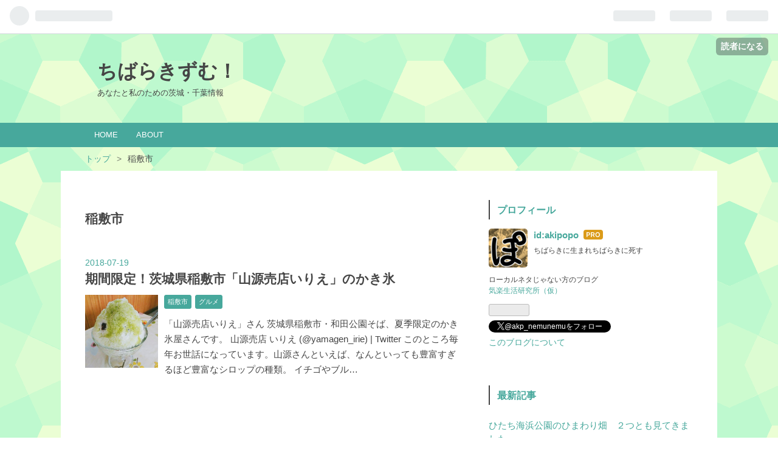

--- FILE ---
content_type: text/html; charset=utf-8
request_url: https://chibarakizm.akipopo.com/archive/category/%E7%A8%B2%E6%95%B7%E5%B8%82
body_size: 7539
content:
<!DOCTYPE html>
<html
  lang="ja"

data-admin-domain="//blog.hatena.ne.jp"
data-admin-origin="https://blog.hatena.ne.jp"
data-author="akipopo"
data-avail-langs="ja en"
data-blog="chibarakizm.hatenablog.com"
data-blog-host="chibarakizm.hatenablog.com"
data-blog-is-public="1"
data-blog-name="ちばらきずむ！"
data-blog-owner="akipopo"
data-blog-show-ads=""
data-blog-show-sleeping-ads=""
data-blog-uri="https://chibarakizm.akipopo.com/"
data-blog-uuid="17391345971638448789"
data-blogs-uri-base="https://chibarakizm.akipopo.com"
data-brand="pro"
data-data-layer="{&quot;hatenablog&quot;:{&quot;admin&quot;:{},&quot;analytics&quot;:{&quot;brand_property_id&quot;:&quot;&quot;,&quot;measurement_id&quot;:&quot;&quot;,&quot;non_sampling_property_id&quot;:&quot;&quot;,&quot;property_id&quot;:&quot;UA-111795007-2&quot;,&quot;separated_property_id&quot;:&quot;UA-29716941-19&quot;},&quot;blog&quot;:{&quot;blog_id&quot;:&quot;17391345971638448789&quot;,&quot;content_seems_japanese&quot;:&quot;true&quot;,&quot;disable_ads&quot;:&quot;custom_domain&quot;,&quot;enable_ads&quot;:&quot;false&quot;,&quot;enable_keyword_link&quot;:&quot;false&quot;,&quot;entry_show_footer_related_entries&quot;:&quot;true&quot;,&quot;force_pc_view&quot;:&quot;true&quot;,&quot;is_public&quot;:&quot;true&quot;,&quot;is_responsive_view&quot;:&quot;true&quot;,&quot;is_sleeping&quot;:&quot;true&quot;,&quot;lang&quot;:&quot;ja&quot;,&quot;name&quot;:&quot;\u3061\u3070\u3089\u304d\u305a\u3080\uff01&quot;,&quot;owner_name&quot;:&quot;akipopo&quot;,&quot;uri&quot;:&quot;https://chibarakizm.akipopo.com/&quot;},&quot;brand&quot;:&quot;pro&quot;,&quot;page_id&quot;:&quot;archive&quot;,&quot;permalink_entry&quot;:null,&quot;pro&quot;:&quot;pro&quot;,&quot;router_type&quot;:&quot;blogs&quot;}}"
data-device="pc"
data-dont-recommend-pro="false"
data-global-domain="https://hatena.blog"
data-globalheader-color="b"
data-globalheader-type="pc"
data-has-touch-view="1"
data-help-url="https://help.hatenablog.com"
data-no-suggest-touch-view="1"
data-page="archive"
data-parts-domain="https://hatenablog-parts.com"
data-plus-available="1"
data-pro="true"
data-router-type="blogs"
data-sentry-dsn="https://03a33e4781a24cf2885099fed222b56d@sentry.io/1195218"
data-sentry-environment="production"
data-sentry-sample-rate="0.1"
data-static-domain="https://cdn.blog.st-hatena.com"
data-version="eaea272eb8e81c181a130f9f518cd0"



  itemscope
  itemtype="http://schema.org/Blog"


  data-initial-state="{}"

  >
  <head prefix="og: http://ogp.me/ns# fb: http://ogp.me/ns/fb#">

  

  
  <meta name="viewport" content="width=device-width, initial-scale=1.0" />


  


  

  <meta name="robots" content="max-image-preview:large" />


  <meta charset="utf-8"/>
  <meta http-equiv="X-UA-Compatible" content="IE=7; IE=9; IE=10; IE=11" />
  <title>稲敷市 カテゴリーの記事一覧 - ちばらきずむ！</title>

  
  <link rel="canonical" href="https://chibarakizm.akipopo.com/archive/category/%E7%A8%B2%E6%95%B7%E5%B8%82"/>



  

<meta itemprop="name" content="稲敷市 カテゴリーの記事一覧 - ちばらきずむ！"/>

  <meta itemprop="image" content="https://cdn.blog.st-hatena.com/images/theme/og-image-1500.png"/>


  <meta property="og:title" content="稲敷市 カテゴリーの記事一覧 - ちばらきずむ！"/>
<meta property="og:type" content="blog"/>
  <meta property="og:url" content="https://chibarakizm.akipopo.com/archive/category/%E7%A8%B2%E6%95%B7%E5%B8%82"/>

  
  
  
  <meta property="og:image" content="https://cdn.blog.st-hatena.com/images/theme/og-image-1500.png"/>

<meta property="og:image:alt" content="稲敷市 カテゴリーの記事一覧 - ちばらきずむ！"/>
  <meta property="og:description" content="あなたと私のための茨城・千葉情報" />
<meta property="og:site_name" content="ちばらきずむ！"/>

    <meta name="twitter:card" content="summary" />  <meta name="twitter:title" content="稲敷市 カテゴリーの記事一覧 - ちばらきずむ！" />  <meta name="twitter:description" content="あなたと私のための茨城・千葉情報" />  <meta name="twitter:app:name:iphone" content="はてなブログアプリ" />
  <meta name="twitter:app:id:iphone" content="583299321" />
  <meta name="twitter:app:url:iphone" content="hatenablog:///open?uri=https%3A%2F%2Fchibarakizm.akipopo.com%2Farchive%2Fcategory%2F%25E7%25A8%25B2%25E6%2595%25B7%25E5%25B8%2582" />  <meta name="twitter:site" content="@akp_nemunemu" />
  
    <meta name="google-site-verification" content="Wg4k14n2cjJgrMmZS3QqW2_Iuq_ydehE7NUkp2jnflQ" />
    <meta name="keywords" content="稲敷市" />


  
<script
  id="embed-gtm-data-layer-loader"
  data-data-layer-page-specific=""
>
(function() {
  function loadDataLayer(elem, attrName) {
    if (!elem) { return {}; }
    var json = elem.getAttribute(attrName);
    if (!json) { return {}; }
    return JSON.parse(json);
  }

  var globalVariables = loadDataLayer(
    document.documentElement,
    'data-data-layer'
  );
  var pageSpecificVariables = loadDataLayer(
    document.getElementById('embed-gtm-data-layer-loader'),
    'data-data-layer-page-specific'
  );

  var variables = [globalVariables, pageSpecificVariables];

  if (!window.dataLayer) {
    window.dataLayer = [];
  }

  for (var i = 0; i < variables.length; i++) {
    window.dataLayer.push(variables[i]);
  }
})();
</script>

<!-- Google Tag Manager -->
<script>(function(w,d,s,l,i){w[l]=w[l]||[];w[l].push({'gtm.start':
new Date().getTime(),event:'gtm.js'});var f=d.getElementsByTagName(s)[0],
j=d.createElement(s),dl=l!='dataLayer'?'&l='+l:'';j.async=true;j.src=
'https://www.googletagmanager.com/gtm.js?id='+i+dl;f.parentNode.insertBefore(j,f);
})(window,document,'script','dataLayer','GTM-P4CXTW');</script>
<!-- End Google Tag Manager -->











  <link rel="shortcut icon" href="https://chibarakizm.akipopo.com/icon/favicon">
<link rel="apple-touch-icon" href="https://chibarakizm.akipopo.com/icon/touch">
<link rel="icon" sizes="192x192" href="https://chibarakizm.akipopo.com/icon/link">

  

<link rel="alternate" type="application/atom+xml" title="Atom" href="https://chibarakizm.akipopo.com/feed/category/%E7%A8%B2%E6%95%B7%E5%B8%82"/>
<link rel="alternate" type="application/rss+xml" title="RSS2.0" href="https://chibarakizm.akipopo.com/rss/category/%E7%A8%B2%E6%95%B7%E5%B8%82"/>

  
  
  <link rel="author" href="http://www.hatena.ne.jp/akipopo/">


  

  
      <link rel="preload" href="https://cdn.image.st-hatena.com/image/scale/1d75cc401a1261ba6da19b4398355bef2a1c0dd7/backend=imagemagick;height=500;quality=80;version=1;width=500/https%3A%2F%2Fcdn-ak.f.st-hatena.com%2Fimages%2Ffotolife%2Fa%2Fakipopo%2F20180719%2F20180719101120.jpg" as="image"/>


  
    
<link rel="stylesheet" type="text/css" href="https://cdn.blog.st-hatena.com/css/blog.css?version=eaea272eb8e81c181a130f9f518cd0"/>

    
  <link rel="stylesheet" type="text/css" href="https://usercss.blog.st-hatena.com/blog_style/17391345971638448789/1725ba29291cd9557137806d560a688823558394"/>
  
  

  

  
<script> </script>

  
<style>
  div#google_afc_user,
  div.google-afc-user-container,
  div.google_afc_image,
  div.google_afc_blocklink {
      display: block !important;
  }
</style>


  

  

  <meta http-equiv="Content-Security-Policy" content="upgrade-insecure-requests">
<meta name="google-site-verification" content="Wg4k14n2cjJgrMmZS3QqW2_Iuq_ydehE7NUkp2jnflQ" />
<link rel="stylesheet" href="https://maxcdn.bootstrapcdn.com/font-awesome/4.7.0/css/font-awesome.min.css">

<script async src="//pagead2.googlesyndication.com/pagead/js/adsbygoogle.js"></script>
<script>
     (adsbygoogle = window.adsbygoogle || []).push({
          google_ad_client: "ca-pub-6507445458248686",
          enable_page_level_ads: true
     });
</script>

  

</head>

  <body class="page-archive enable-top-editarea page-archive-category category-稲敷市 globalheader-ng-enabled">
    

<div id="globalheader-container"
  data-brand="hatenablog"
  
  >
  <iframe id="globalheader" height="37" frameborder="0" allowTransparency="true"></iframe>
</div>


  
  
  
    <nav class="
      blog-controlls
      
    ">
      <div class="blog-controlls-blog-icon">
        <a href="https://chibarakizm.akipopo.com/">
          <img src="https://cdn.blog.st-hatena.com/images/admin/blog-icon-noimage.png" alt="ちばらきずむ！"/>
        </a>
      </div>
      <div class="blog-controlls-title">
        <a href="https://chibarakizm.akipopo.com/">ちばらきずむ！</a>
      </div>
      <a href="https://blog.hatena.ne.jp/akipopo/chibarakizm.hatenablog.com/subscribe?utm_source=blogs_topright_button&amp;utm_medium=button&amp;utm_campaign=subscribe_blog" class="blog-controlls-subscribe-btn test-blog-header-controlls-subscribe">
        読者になる
      </a>
    </nav>
  

  <div id="container">
    <div id="container-inner">
      <header id="blog-title" data-brand="hatenablog">
  <div id="blog-title-inner" >
    <div id="blog-title-content">
      <h1 id="title"><a href="https://chibarakizm.akipopo.com/">ちばらきずむ！</a></h1>
      
        <h2 id="blog-description">あなたと私のための茨城・千葉情報</h2>
      
    </div>
  </div>
</header>

      
  <div id="top-editarea">
    <div id="menu">
<div id="menu-inner">
    <div id="btn-content">
        <span id="menu-btn"><i class="blogicon-reorder"></i> MENU</span>
    </div>
    <ul id="menu-content">
        <li>
            <a href="http://chibarakizm.akipopo.com/">HOME</a>
        </li>
        <li>
            <a href="http://chibarakizm.akipopo.com/aboutthisblog">ABOUT</a>
        </li>           
           
    </ul>
</div>
</div>
<div style="clear:both"></div>

<script type="text/javascript" src="https://code.jquery.com/jquery-1.9.1.min.js"></script>
<script>
$(function(){
    var menuBtn = $("#menu-btn"),
        menuContent = $("#menu-content");
    menuBtn.click(function(){
        menuContent.slideToggle();
    });
    $(window).resize(function(){
        var win = $(window).width(),
            p = 960;//19
        if(win > p){
            menuContent.show();
        }else{
            menuContent.hide();
        }
    });
});
</script>
  </div>


      
          <div id="top-box">
    <div class="breadcrumb" data-test-id="breadcrumb">
      <div class="breadcrumb-inner">
        <a class="breadcrumb-link" href="https://chibarakizm.akipopo.com/"><span>トップ</span></a>          <span class="breadcrumb-gt">&gt;</span>          <span class="breadcrumb-child">            <span>稲敷市</span>          </span>      </div>
    </div>
  </div>
  <script type="application/ld+json" class="test-breadcrumb-json-ld">
    {"@type":"BreadcrumbList","@context":"http://schema.org","itemListElement":[{"position":1,"item":{"name":"トップ","@id":"https://chibarakizm.akipopo.com/"},"@type":"ListItem"}]}
  </script>
      
      



<div id="content">
  <div id="content-inner">
    <div id="wrapper">
      <div id="main">
        <div id="main-inner">
          

          

  <header class="archive-header-category">
    <h2 class="archive-heading">稲敷市</h2>
  
  </header>



          

          

          
            <div class="archive-entries">
              
                
                  <section class="archive-entry test-archive-entry autopagerize_page_element" data-uuid="10257846132602529534">
<div class="archive-entry-header">
  <div class="date archive-date">
    <a href="https://chibarakizm.akipopo.com/archive/2018/07/19" rel="nofollow">
      <time datetime="2018-07-19" title="2018-07-19">
        <span class="date-year">2018</span><span class="hyphen">-</span><span class="date-month">07</span><span class="hyphen">-</span><span class="date-day">19</span>
      </time>
    </a>
  </div>

  <h1 class="entry-title">
    <a class="entry-title-link" href="https://chibarakizm.akipopo.com/entry/yamagen">期間限定！茨城県稲敷市「山源売店いりえ」のかき氷</a>
    
    
  </h1>
</div>


  <div class="categories">
    
      <a href="https://chibarakizm.akipopo.com/archive/category/%E7%A8%B2%E6%95%B7%E5%B8%82" class="archive-category-link category-稲敷市">稲敷市</a>
    
      <a href="https://chibarakizm.akipopo.com/archive/category/%E3%82%B0%E3%83%AB%E3%83%A1" class="archive-category-link category-グルメ">グルメ</a>
    
  </div>


  <a href="https://chibarakizm.akipopo.com/entry/yamagen" class="entry-thumb-link">
    <div class="entry-thumb" style="background-image: url('https://cdn.image.st-hatena.com/image/scale/1d75cc401a1261ba6da19b4398355bef2a1c0dd7/backend=imagemagick;height=500;quality=80;version=1;width=500/https%3A%2F%2Fcdn-ak.f.st-hatena.com%2Fimages%2Ffotolife%2Fa%2Fakipopo%2F20180719%2F20180719101120.jpg');">
    </div>
  </a>
<div class="archive-entry-body">
  <p class="entry-description">
    
      「山源売店いりえ」さん 茨城県稲敷市・和田公園そば、夏季限定のかき氷屋さんです。 山源売店 いりえ (@yamagen_irie) | Twitter このところ毎年お世話になっています。山源さんといえば、なんといっても豊富すぎるほど豊富なシロップの種類。 イチゴやブル…
    
  </p>

  
    <div class="archive-entry-tags-wrapper">
  <div class="archive-entry-tags">  </div>
</div>

  

  <span class="social-buttons">
    
    

    <span
      class="star-container"
      data-hatena-star-container
      data-hatena-star-url="https://chibarakizm.akipopo.com/entry/yamagen"
      data-hatena-star-title="期間限定！茨城県稲敷市「山源売店いりえ」のかき氷"
      data-hatena-star-variant="profile-icon"
      data-hatena-star-profile-url-template="https://blog.hatena.ne.jp/{username}/"
    ></span>
  </span>
</div>
</section>
              
            </div>

          
        </div>

        
      </div>
    </div>

    
<aside id="box2">
  
  <div id="box2-inner">
    
      

<div class="hatena-module hatena-module-profile">
  <div class="hatena-module-title">
    プロフィール
  </div>
  <div class="hatena-module-body">
    
    <a href="https://chibarakizm.akipopo.com/about" class="profile-icon-link">
      <img src="https://cdn.profile-image.st-hatena.com/users/akipopo/profile.png?1514778577"
      alt="id:akipopo" class="profile-icon" />
    </a>
    

    
    <span class="id">
      <a href="https://chibarakizm.akipopo.com/about" class="hatena-id-link"><span data-load-nickname="1" data-user-name="akipopo">id:akipopo</span></a>
      
  
  
    <a href="https://blog.hatena.ne.jp/-/pro?plus_via=blog_plus_badge&amp;utm_source=pro_badge&amp;utm_medium=referral&amp;utm_campaign=register_pro" title="はてなブログPro"><i class="badge-type-pro">はてなブログPro</i></a>
  


    </span>
    

    

    
    <div class="profile-description">
      <p>ちばらきに生まれちばらきに死す</p><br />
<p>ローカルネタじゃない方のブログ<br />
<a href="http://www.akipopo.com/">気楽生活研究所（仮）</a></p>

    </div>
    

    
      <div class="hatena-follow-button-box btn-subscribe js-hatena-follow-button-box"
  
  >

  <a href="#" class="hatena-follow-button js-hatena-follow-button">
    <span class="subscribing">
      <span class="foreground">読者です</span>
      <span class="background">読者をやめる</span>
    </span>
    <span class="unsubscribing" data-track-name="profile-widget-subscribe-button" data-track-once>
      <span class="foreground">読者になる</span>
      <span class="background">読者になる</span>
    </span>
  </a>
  <div class="subscription-count-box js-subscription-count-box">
    <i></i>
    <u></u>
    <span class="subscription-count js-subscription-count">
    </span>
  </div>
</div>

    

    
      <div class="hatena-follow-button-box">
        <a href="https://twitter.com/akp_nemunemu" title="X（Twitter）アカウント" class="btn-twitter" data-lang="ja">
          <img src="https://cdn.blog.st-hatena.com/images/theme/plofile-socialize-x.svg?version=eaea272eb8e81c181a130f9f518cd0" alt="X">
          <span>
            @akp_nemunemuをフォロー
          </span>
        </a>
      </div>
    

    <div class="profile-about">
      <a href="https://chibarakizm.akipopo.com/about">このブログについて</a>
    </div>

  </div>
</div>

    
      <div class="hatena-module hatena-module-recent-entries ">
  <div class="hatena-module-title">
    <a href="https://chibarakizm.akipopo.com/archive">
      最新記事
    </a>
  </div>
  <div class="hatena-module-body">
    <ul class="recent-entries hatena-urllist ">
  
  
    
    <li class="urllist-item recent-entries-item">
      <div class="urllist-item-inner recent-entries-item-inner">
        
          
          
          <a href="https://chibarakizm.akipopo.com/entry/hitachikaihin-himawari" class="urllist-title-link recent-entries-title-link  urllist-title recent-entries-title">ひたち海浜公園のひまわり畑　２つとも見てきました</a>




          
          

                </div>
    </li>
  
    
    <li class="urllist-item recent-entries-item">
      <div class="urllist-item-inner recent-entries-item-inner">
        
          
          
          <a href="https://chibarakizm.akipopo.com/entry/2019tsukuba-ume" class="urllist-title-link recent-entries-title-link  urllist-title recent-entries-title">【2019年】筑波山梅林で春の空気を胸いっぱい吸い込んだ</a>




          
          

                </div>
    </li>
  
    
    <li class="urllist-item recent-entries-item">
      <div class="urllist-item-inner recent-entries-item-inner">
        
          
          
          <a href="https://chibarakizm.akipopo.com/entry/numataya_karinto" class="urllist-title-link recent-entries-title-link  urllist-title recent-entries-title">筑波山みやげはこれ！沼田屋かりんとう饅頭</a>




          
          

                </div>
    </li>
  
    
    <li class="urllist-item recent-entries-item">
      <div class="urllist-item-inner recent-entries-item-inner">
        
          
          
          <a href="https://chibarakizm.akipopo.com/entry/kasama_pa" class="urllist-title-link recent-entries-title-link  urllist-title recent-entries-title">北関東道・笠間PAで限定ソフトクリームを楽しもう！</a>




          
          

                </div>
    </li>
  
    
    <li class="urllist-item recent-entries-item">
      <div class="urllist-item-inner recent-entries-item-inner">
        
          
          
          <a href="https://chibarakizm.akipopo.com/entry/naka_himawari2018" class="urllist-title-link recent-entries-title-link  urllist-title recent-entries-title">ひまわり！植物園！夏の那珂市で植物ざんまい</a>




          
          

                </div>
    </li>
  
</ul>

      </div>
</div>

    
      

<div class="hatena-module hatena-module-category">
  <div class="hatena-module-title">
    カテゴリー
  </div>
  <div class="hatena-module-body">
    <ul class="hatena-urllist">
      
        <li>
          <a href="https://chibarakizm.akipopo.com/archive/category/%E3%81%B2%E3%81%9F%E3%81%A1%E3%81%AA%E3%81%8B%E5%B8%82" class="category-ひたちなか市">
            ひたちなか市 (1)
          </a>
        </li>
      
        <li>
          <a href="https://chibarakizm.akipopo.com/archive/category/%E8%A6%B3%E5%85%89" class="category-観光">
            観光 (6)
          </a>
        </li>
      
        <li>
          <a href="https://chibarakizm.akipopo.com/archive/category/%E3%81%A4%E3%81%8F%E3%81%B0%E5%B8%82" class="category-つくば市">
            つくば市 (2)
          </a>
        </li>
      
        <li>
          <a href="https://chibarakizm.akipopo.com/archive/category/%E3%81%8A%E3%81%BF%E3%82%84%E3%81%92" class="category-おみやげ">
            おみやげ (3)
          </a>
        </li>
      
        <li>
          <a href="https://chibarakizm.akipopo.com/archive/category/%E3%82%B0%E3%83%AB%E3%83%A1" class="category-グルメ">
            グルメ (4)
          </a>
        </li>
      
        <li>
          <a href="https://chibarakizm.akipopo.com/archive/category/%E7%AC%A0%E9%96%93%E5%B8%82" class="category-笠間市">
            笠間市 (1)
          </a>
        </li>
      
        <li>
          <a href="https://chibarakizm.akipopo.com/archive/category/%E9%82%A3%E7%8F%82%E5%B8%82" class="category-那珂市">
            那珂市 (1)
          </a>
        </li>
      
        <li>
          <a href="https://chibarakizm.akipopo.com/archive/category/%E5%8B%95%E7%94%BB" class="category-動画">
            動画 (1)
          </a>
        </li>
      
        <li>
          <a href="https://chibarakizm.akipopo.com/archive/category/%E7%A8%B2%E6%95%B7%E5%B8%82" class="category-稲敷市">
            稲敷市 (1)
          </a>
        </li>
      
        <li>
          <a href="https://chibarakizm.akipopo.com/archive/category/%E6%BD%AE%E6%9D%A5%E5%B8%82" class="category-潮来市">
            潮来市 (2)
          </a>
        </li>
      
        <li>
          <a href="https://chibarakizm.akipopo.com/archive/category/%E3%81%AC%E3%82%8C%E7%85%8E%E9%A4%85" class="category-ぬれ煎餅">
            ぬれ煎餅 (2)
          </a>
        </li>
      
    </ul>
  </div>
</div>

    
      

<div class="hatena-module hatena-module-archive" data-archive-type="default" data-archive-url="https://chibarakizm.akipopo.com/archive">
  <div class="hatena-module-title">
    <a href="https://chibarakizm.akipopo.com/archive">月別アーカイブ</a>
  </div>
  <div class="hatena-module-body">
    
      
        <ul class="hatena-urllist">
          
            <li class="archive-module-year archive-module-year-hidden" data-year="2019">
              <div class="archive-module-button">
                <span class="archive-module-hide-button">▼</span>
                <span class="archive-module-show-button">▶</span>
              </div>
              <a href="https://chibarakizm.akipopo.com/archive/2019" class="archive-module-year-title archive-module-year-2019">
                2019
              </a>
              <ul class="archive-module-months">
                
                  <li class="archive-module-month">
                    <a href="https://chibarakizm.akipopo.com/archive/2019/08" class="archive-module-month-title archive-module-month-2019-8">
                      2019 / 8
                    </a>
                  </li>
                
                  <li class="archive-module-month">
                    <a href="https://chibarakizm.akipopo.com/archive/2019/03" class="archive-module-month-title archive-module-month-2019-3">
                      2019 / 3
                    </a>
                  </li>
                
                  <li class="archive-module-month">
                    <a href="https://chibarakizm.akipopo.com/archive/2019/02" class="archive-module-month-title archive-module-month-2019-2">
                      2019 / 2
                    </a>
                  </li>
                
              </ul>
            </li>
          
            <li class="archive-module-year archive-module-year-hidden" data-year="2018">
              <div class="archive-module-button">
                <span class="archive-module-hide-button">▼</span>
                <span class="archive-module-show-button">▶</span>
              </div>
              <a href="https://chibarakizm.akipopo.com/archive/2018" class="archive-module-year-title archive-module-year-2018">
                2018
              </a>
              <ul class="archive-module-months">
                
                  <li class="archive-module-month">
                    <a href="https://chibarakizm.akipopo.com/archive/2018/11" class="archive-module-month-title archive-module-month-2018-11">
                      2018 / 11
                    </a>
                  </li>
                
                  <li class="archive-module-month">
                    <a href="https://chibarakizm.akipopo.com/archive/2018/08" class="archive-module-month-title archive-module-month-2018-8">
                      2018 / 8
                    </a>
                  </li>
                
                  <li class="archive-module-month">
                    <a href="https://chibarakizm.akipopo.com/archive/2018/07" class="archive-module-month-title archive-module-month-2018-7">
                      2018 / 7
                    </a>
                  </li>
                
                  <li class="archive-module-month">
                    <a href="https://chibarakizm.akipopo.com/archive/2018/06" class="archive-module-month-title archive-module-month-2018-6">
                      2018 / 6
                    </a>
                  </li>
                
                  <li class="archive-module-month">
                    <a href="https://chibarakizm.akipopo.com/archive/2018/05" class="archive-module-month-title archive-module-month-2018-5">
                      2018 / 5
                    </a>
                  </li>
                
              </ul>
            </li>
          
        </ul>
      
    
  </div>
</div>

    
      <div class="hatena-module hatena-module-search-box">
  <div class="hatena-module-title">
    検索
  </div>
  <div class="hatena-module-body">
    <form class="search-form" role="search" action="https://chibarakizm.akipopo.com/search" method="get">
  <input type="text" name="q" class="search-module-input" value="" placeholder="記事を検索" required>
  <input type="submit" value="検索" class="search-module-button" />
</form>

  </div>
</div>

    
      <div class="hatena-module hatena-module-links">
  <div class="hatena-module-title">
    リンク
  </div>
  <div class="hatena-module-body">
    <ul class="hatena-urllist">
      
        <li>
          <a href="https://hatena.blog/">はてなブログ</a>
        </li>
      
        <li>
          <a href="https://hatena.blog/guide?via=200109">ブログをはじめる</a>
        </li>
      
        <li>
          <a href="http://blog.hatenablog.com">週刊はてなブログ</a>
        </li>
      
        <li>
          <a href="https://hatena.blog/guide/pro">はてなブログPro</a>
        </li>
      
    </ul>
  </div>
</div>

    
    
  </div>
</aside>



  </div>
</div>


      

      

    </div>
  </div>
  
<footer id="footer" data-brand="hatenablog">
  <div id="footer-inner">
    
    <address class="footer-address">
      <a href="https://chibarakizm.akipopo.com/">
        <img src="https://cdn.blog.st-hatena.com/images/admin/blog-icon-noimage.png" width="16" height="16" alt="ちばらきずむ！"/>
        <span class="footer-address-name">ちばらきずむ！</span>
      </a>
    </address>
    <p class="services">
      Powered by <a href="https://hatena.blog/">Hatena Blog</a>
      |
        <a href="https://blog.hatena.ne.jp/-/abuse_report?target_url=https%3A%2F%2Fchibarakizm.akipopo.com%2Farchive%2Fcategory%2F%25E7%25A8%25B2%25E6%2595%25B7%25E5%25B8%2582" class="report-abuse-link test-report-abuse-link" target="_blank">ブログを報告する</a>
    </p>
  </div>
</footer>


  
  <script async src="https://s.hatena.ne.jp/js/widget/star.js"></script>
  
  
  <script>
    if (typeof window.Hatena === 'undefined') {
      window.Hatena = {};
    }
    if (!Hatena.hasOwnProperty('Star')) {
      Hatena.Star = {
        VERSION: 2,
      };
    }
  </script>


  
  

<div class="quote-box">
  <div class="tooltip-quote tooltip-quote-stock">
    <i class="blogicon-quote" title="引用をストック"></i>
  </div>
  <div class="tooltip-quote tooltip-quote-tweet js-tooltip-quote-tweet">
    <a class="js-tweet-quote" target="_blank" data-track-name="quote-tweet" data-track-once>
      <img src="https://cdn.blog.st-hatena.com/images/admin/quote/quote-x-icon.svg?version=eaea272eb8e81c181a130f9f518cd0" title="引用して投稿する" >
    </a>
  </div>
</div>

<div class="quote-stock-panel" id="quote-stock-message-box" style="position: absolute; z-index: 3000">
  <div class="message-box" id="quote-stock-succeeded-message" style="display: none">
    <p>引用をストックしました</p>
    <button class="btn btn-primary" id="quote-stock-show-editor-button" data-track-name="curation-quote-edit-button">ストック一覧を見る</button>
    <button class="btn quote-stock-close-message-button">閉じる</button>
  </div>

  <div class="message-box" id="quote-login-required-message" style="display: none">
    <p>引用するにはまずログインしてください</p>
    <button class="btn btn-primary" id="quote-login-button">ログイン</button>
    <button class="btn quote-stock-close-message-button">閉じる</button>
  </div>

  <div class="error-box" id="quote-stock-failed-message" style="display: none">
    <p>引用をストックできませんでした。再度お試しください</p>
    <button class="btn quote-stock-close-message-button">閉じる</button>
  </div>

  <div class="error-box" id="unstockable-quote-message-box" style="display: none; position: absolute; z-index: 3000;">
    <p>限定公開記事のため引用できません。</p>
  </div>
</div>

<script type="x-underscore-template" id="js-requote-button-template">
  <div class="requote-button js-requote-button">
    <button class="requote-button-btn tipsy-top" title="引用する"><i class="blogicon-quote"></i></button>
  </div>
</script>



  
  <div id="hidden-subscribe-button" style="display: none;">
    <div class="hatena-follow-button-box btn-subscribe js-hatena-follow-button-box"
  
  >

  <a href="#" class="hatena-follow-button js-hatena-follow-button">
    <span class="subscribing">
      <span class="foreground">読者です</span>
      <span class="background">読者をやめる</span>
    </span>
    <span class="unsubscribing" data-track-name="profile-widget-subscribe-button" data-track-once>
      <span class="foreground">読者になる</span>
      <span class="background">読者になる</span>
    </span>
  </a>
  <div class="subscription-count-box js-subscription-count-box">
    <i></i>
    <u></u>
    <span class="subscription-count js-subscription-count">
    </span>
  </div>
</div>

  </div>

  



    


  <script async src="https://platform.twitter.com/widgets.js" charset="utf-8"></script>

<script src="https://b.st-hatena.com/js/bookmark_button.js" charset="utf-8" async="async"></script>


<script type="text/javascript" src="https://cdn.blog.st-hatena.com/js/external/jquery.min.js?v=1.12.4&amp;version=eaea272eb8e81c181a130f9f518cd0"></script>







<script src="https://cdn.blog.st-hatena.com/js/texts-ja.js?version=eaea272eb8e81c181a130f9f518cd0"></script>



  <script id="vendors-js" data-env="production" src="https://cdn.blog.st-hatena.com/js/vendors.js?version=eaea272eb8e81c181a130f9f518cd0" crossorigin="anonymous"></script>

<script id="hatenablog-js" data-env="production" src="https://cdn.blog.st-hatena.com/js/hatenablog.js?version=eaea272eb8e81c181a130f9f518cd0" crossorigin="anonymous" data-page-id="archive-category-name"></script>


  <script>Hatena.Diary.GlobalHeader.init()</script>







    

    





  </body>
</html>


--- FILE ---
content_type: text/html; charset=utf-8
request_url: https://www.google.com/recaptcha/api2/aframe
body_size: 268
content:
<!DOCTYPE HTML><html><head><meta http-equiv="content-type" content="text/html; charset=UTF-8"></head><body><script nonce="pP0Bam9MuNA7zUZ3AB8ZEA">/** Anti-fraud and anti-abuse applications only. See google.com/recaptcha */ try{var clients={'sodar':'https://pagead2.googlesyndication.com/pagead/sodar?'};window.addEventListener("message",function(a){try{if(a.source===window.parent){var b=JSON.parse(a.data);var c=clients[b['id']];if(c){var d=document.createElement('img');d.src=c+b['params']+'&rc='+(localStorage.getItem("rc::a")?sessionStorage.getItem("rc::b"):"");window.document.body.appendChild(d);sessionStorage.setItem("rc::e",parseInt(sessionStorage.getItem("rc::e")||0)+1);localStorage.setItem("rc::h",'1769476124167');}}}catch(b){}});window.parent.postMessage("_grecaptcha_ready", "*");}catch(b){}</script></body></html>

--- FILE ---
content_type: text/css; charset=utf-8
request_url: https://usercss.blog.st-hatena.com/blog_style/17391345971638448789/1725ba29291cd9557137806d560a688823558394
body_size: 8134
content:
/* <system section="theme" selected="10328749687176077456"> */
@charset "utf-8";
/*
  Theme: Mnimal Green
  Author: syofuso
  Description:
  2カラムでミニマルなレスポンシブデザインのテーマです
  Responsive: yes
  License:CC BY 2.1 JP
  license URI: https://creativecommons.org/licenses/by/2.1/jp/
  Based on: https://github.com/hatena/Hatena-Blog-Theme-Boilerplate
 */

html {
	font-family: sans-serif;
	/* 1 */

	-ms-text-size-adjust: 100%;
	-webkit-text-size-adjust: 100%;
	/* 2 */
}
/**
 * Remove default margin.
 */

body {
	margin: 0;
}
/* HTML5 display definitions
   ========================================================================== */
/**
 * Correct `block` display not defined for any HTML5 element in IE 8/9.
 * Correct `block` display not defined for `details` or `summary` in IE 10/11 and Firefox.
 * Correct `block` display not defined for `main` in IE 11.
 */

article, aside, details, figcaption, figure, footer, header, hgroup, main, nav, section, summary {
	display: block;
}
/**
 * 1. Correct `inline-block` display not defined in IE 8/9.
 * 2. Normalize vertical alignment of `progress` in Chrome, Firefox, and Opera.
 */

audio, canvas, progress, video {
	display: inline-block;
	/* 1 */

	vertical-align: baseline;
	/* 2 */
}
/**
 * Prevent modern browsers from displaying `audio` without controls.
 * Remove excess height in iOS 5 devices.
 */

audio:not([controls]) {
	display: none;
	height: 0;
}
/**
 * Address `[hidden]` styling not present in IE 8/9/10.
 * Hide the `template` element in IE 8/9/11, Safari, and Firefox < 22.
 */

[hidden], template {
	display: none;
}
/* Links
   ========================================================================== */
/**
 * Remove the gray background color from active links in IE 10.
 */

a {
	background: transparent;
}
/**
 * Improve readability when focused and also mouse hovered in all browsers.
 */

a:active, a:hover {
	outline: 0;
}
/* Text-level semantics
   ========================================================================== */
/**
 * Address styling not present in IE 8/9/10/11, Safari, and Chrome.
 */

abbr[title] {
	border-bottom: 1px dotted;
}
/**
 * Address style set to `bolder` in Firefox 4+, Safari, and Chrome.
 */

b, strong {
	font-weight: bold;
}
/**
 * Address styling not present in Safari and Chrome.
 */

dfn {
	font-style: italic;
}
/**
 * Address variable `h1` font-size and margin within `section` and `article`
 * contexts in Firefox 4+, Safari, and Chrome.
 */

h1 {
	font-size: 2em;
	margin: 0.67em 0;
}
/**
 * Address styling not present in IE 8/9.
 */

mark {
	background: #ff0;
	color: #000;
}
/**
 * Address inconsistent and variable font size in all browsers.
 */

small {
	font-size: 80%;
}
/**
 * Prevent `sub` and `sup` affecting `line-height` in all browsers.
 */

sub, sup {
	font-size: 75%;
	line-height: 0;
	position: relative;
	vertical-align: baseline;
}
sup {
	top: -0.5em;
}
sub {
	bottom: -0.25em;
}
/* Embedded content
   ========================================================================== */
/**
 * Remove border when inside `a` element in IE 8/9/10.
 */

img {
	border: 0;
}
/**
 * Correct overflow not hidden in IE 9/10/11.
 */

svg:not(:root) {
	overflow: hidden;
}
/* Grouping content
   ========================================================================== */
/**
 * Address margin not present in IE 8/9 and Safari.
 */

figure {
	margin: 1em 40px;
}
/**
 * Address differences between Firefox and other browsers.
 */

hr {
	-moz-box-sizing: content-box;
	box-sizing: content-box;
	height: 0;
}
/**
 * Contain overflow in all browsers.
 */

pre {
	overflow: auto;
}
/**
 * Address odd `em`-unit font size rendering in all browsers.
 */

code, kbd, pre, samp {
	font-family: monospace, monospace;
	font-size: 1em;
}
/* Forms
   ========================================================================== */
/**
 * Known limitation: by default, Chrome and Safari on OS X allow very limited
 * styling of `select`, unless a `border` property is set.
 */
/**
 * 1. Correct color not being inherited.
 *    Known issue: affects color of disabled elements.
 * 2. Correct font properties not being inherited.
 * 3. Address margins set differently in Firefox 4+, Safari, and Chrome.
 */

button, input, optgroup, select, textarea {
	color: inherit;
	/* 1 */

	font: inherit;
	/* 2 */

	margin: 0;
	/* 3 */
}
/**
 * Address `overflow` set to `hidden` in IE 8/9/10/11.
 */

button {
	overflow: visible;
}
/**
 * Address inconsistent `text-transform` inheritance for `button` and `select`.
 * All other form control elements do not inherit `text-transform` values.
 * Correct `button` style inheritance in Firefox, IE 8/9/10/11, and Opera.
 * Correct `select` style inheritance in Firefox.
 */

button, select {
	text-transform: none;
}
/**
 * 1. Avoid the WebKit bug in Android 4.0.* where (2) destroys native `audio`
 *    and `video` controls.
 * 2. Correct inability to style clickable `input` types in iOS.
 * 3. Improve usability and consistency of cursor style between image-type
 *    `input` and others.
 */

button, html input[type="button"], input[type="reset"], input[type="submit"] {
	-webkit-appearance: button;
	/* 2 */

	cursor: pointer;
	/* 3 */
}
/**
 * Re-set default cursor for disabled elements.
 */

button[disabled], html input[disabled] {
	cursor: default;
}
/**
 * Remove inner padding and border in Firefox 4+.
 */

button::-moz-focus-inner, input::-moz-focus-inner {
	border: 0;
	padding: 0;
}
/**
 * Address Firefox 4+ setting `line-height` on `input` using `!important` in
 * the UA stylesheet.
 */

input {
	line-height: normal;
}
/**
 * It's recommended that you don't attempt to style these elements.
 * Firefox's implementation doesn't respect box-sizing, padding, or width.
 *
 * 1. Address box sizing set to `content-box` in IE 8/9/10.
 * 2. Remove excess padding in IE 8/9/10.
 */

input[type="checkbox"], input[type="radio"] {
	box-sizing: border-box;
	/* 1 */

	padding: 0;
	/* 2 */
}
/**
 * Fix the cursor style for Chrome's increment/decrement buttons. For certain
 * `font-size` values of the `input`, it causes the cursor style of the
 * decrement button to change from `default` to `text`.
 */

input[type="number"]::-webkit-inner-spin-button, input[type="number"]::-webkit-outer-spin-button {
	height: auto;
}
/**
 * 1. Address `appearance` set to `searchfield` in Safari and Chrome.
 * 2. Address `box-sizing` set to `border-box` in Safari and Chrome
 *    (include `-moz` to future-proof).
 */

input[type="search"] {
	-webkit-appearance: textfield;
	/* 1 */

	-moz-box-sizing: content-box;
	-webkit-box-sizing: content-box;
	/* 2 */

	box-sizing: content-box;
}
/**
 * Remove inner padding and search cancel button in Safari and Chrome on OS X.
 * Safari (but not Chrome) clips the cancel button when the search input has
 * padding (and `textfield` appearance).
 */

input[type="search"]::-webkit-search-cancel-button, input[type="search"]::-webkit-search-decoration {
	-webkit-appearance: none;
}
/**
 * Define consistent border, margin, and padding.
 */

fieldset {
	border: 1px solid #c0c0c0;
	margin: 0 2px;
	padding: 0.35em 0.625em 0.75em;
}
/**
 * 1. Correct `color` not being inherited in IE 8/9/10/11.
 * 2. Remove padding so people aren't caught out if they zero out fieldsets.
 */

legend {
	border: 0;
	/* 1 */

	padding: 0;
	/* 2 */
}
/**
 * Remove default vertical scrollbar in IE 8/9/10/11.
 */

textarea {
	overflow: auto;
}
/**
 * Don't inherit the `font-weight` (applied by a rule above).
 * NOTE: the default cannot safely be changed in Chrome and Safari on OS X.
 */

optgroup {
	font-weight: bold;
}
/* Tables
   ========================================================================== */
/**
 * Remove most spacing between table cells.
 */

table {
	border-collapse: collapse;
	border-spacing: 0;
}
td, th {
	padding: 0;
}
/*  import mixin */

.clearfix {
	display: block;
	*zoom: 1;
}
.clearfix:after {
	display: block;
	visibility: hidden;
	font-size: 0;
	height: 0;
	clear: both;
	content: ".";
}
.inline-block {
	display: inline-block;
	*display: inline;
	*zoom: 1;
}
.ellipsis {
	white-space: nowrap;
	text-overflow: ellipsis;
	overflow: hidden;
}
/*  import variable */
/* Common */

html, body {
	font-family: '“Lucida Grande”', '“segoe UI”', '“ヒラギノ丸ゴ ProN W4”', '“Hiragino Maru Gothic ProN”', “メイリオ”, Meiryo, Verdana, Arial, sans-serif;
	color: #454545;
}
a {
	color: #47a89c;
	text-decoration: none;
}
a:hover {
	color: #95C7A4;
	text-decoration: underline;
}
a:visited {
	color: #789dae;
}
.entry-content a {
	text-decoration: underline;
}
h1 a, h2 a, h3 a, h4 a, h5 a, h6 a, h1 a:hover, h2 a:hover, h3 a:hover, h4 a:hover, h5 a:hover, h6 a:hover, h1 a:visited, h2 a:visited, h3 a:visited, h4 a:visited, h5 a:visited, h6 a:visited {
	color: #333333;
	text-decoration: none;
}
a.keyword {
	text-decoration: none;
	border-bottom: 1px dotted #dddddd;
	color: #454545;
}
/* Buttons */

.btn {
	display: inline-block;
	*display: inline;
	*zoom: 1;
	padding: 4px 10px 4px;
	margin-bottom: 0;
	line-height: 18px;
	color: #454545;
	background-color: #ffffff;
	text-align: center;
	vertical-align: middle;
	border-top-right-radius: 2px;
	border-bottom-right-radius: 0;
	border-bottom-left-radius: 0;
	border-top-left-radius: 0;
	border-radius: 2px;
	background-clip: padding-box;
	cursor: pointer;
	font-size: 12px;
	font-weight: bold;
	border: 1px solid rgba(0, 0, 0, 0.2);
	text-decoration: none !important;
}
.btn:hover {
	background-color: #f5f5f5;
	text-decoration: none !important;
}
.btn-small {
	padding: 2px 10px !important;
	font-size: 11px !important;
}
.btn-large {
	padding: 13px 19px;
	font-size: 17px;
	line-height: normal;
	font-weight: bold;
}
/* ヘッダ（グローバルヘッダ）
  グローバルヘッダの中はiframeですが、
  #globalheader-container に背景色や文字色を指定することでirameの中にも色が反映されます。
*/

#globalheader-container {
	background-color: transparent;
	color: #4e4e4e;
	top: 0;
	left: 0;
	width: 100%;
	box-shadow: 0 2px 4px 0 rgba(0, 0, 0, 0.4);
}
/* container */

#container {
	width: 100%;
	margin-left: auto;
	margin-right: auto;
	margin-bottom: 0;
}
#container #content {
	width: 1000px;
	margin: 0 auto;
	padding-right: 40px;
	padding-left: 40px;
	padding-top: 48px;
	display: block;
	*zoom: 1;
	background-color: #fff;
}
#container #content:after {
	display: block;
	visibility: hidden;
	font-size: 0;
	height: 0;
	clear: both;
	content: ".";
}
.globalheader-off #container {
	padding-top: 0;
}
/* 2カラムレイアウト */

#main {
	width: 624px;
	float: left;
}
#box2 {
	width: 336px;
	float: right;
}
/* header */

#blog-title {
	margin: 0 auto;
	/*背景に合わせるときは100px*/
	padding: 40px 0;
}
#blog-title-inner {
	margin: 0 auto;
	padding: 0 20px;
	max-width: 1000px;
	box-sizing: border-box;
}
#title {
	margin: 0;
}
#title a {
	color: #454545;
}
#title a:hover {
	color: #666;
	opacity: 0.7;
}
#blog-description {
	font-weight: normal;
	font-size: 80%;
	margin: 5px 0 0 0;
}
/* ヘッダ画像を設定したとき */

.header-image-enable #title {
	padding-top: 70px;
}
.header-image-enable #title, .header-image-enable #blog-description {
	margin-left: auto;
	margin-right: auto;
	padding-left: 20px;
}
/* Header-Image */

.header-image-enable #blog-title #title a {
	color: #fff;
	-webkit-text-shadow: 0 1px 2px #000;
	text-shadow: 0 1px 2px #000;
}
.header-image-enable #blog-title #blog-description {
	color: rgba(255, 255, 255, 0.9);
	font-weight: normal;
	-webkit-text-shadow: 0 1px 2px #000;
	text-shadow: 0 1px 2px #000;
}
/*****グローバルメニュー****/

#menu {
	width: 100%;
	margin: 0 auto;
	background: #47a89c;
	/*７*/
}
#menu-inner {
	width: 100%;
	height: 40px;
	/*２*/

	margin: 0 auto;
	background: #47a89c;
	/*８*/
}
#menu-btn {
	display: none;
}
#menu-content {
	padding-left: 0;
	margin: 0 auto;
	width: 1000px;
	/*１*/

	height: 100%;
	list-style-type: none;
}
#menu-content > li {
	position: relative;
	float: left;
	height: 100%;
	text-align: center;
}
#menu-content > li > a {
	position: relative;
	display: block;
	height: 100%;
	padding-left: 15px;
	/*３*/

	padding-right: 15px;
	/*３*/

	line-height: 40px;
	/*２*/

	background: #47a89c;
	/*９*/

	color: #fff;
	/*10*/

	font-size: 80%;
	text-decoration: none;
	z-index: 2;
}
#menu-content > li > a:hover {
	background: #95C7A4;
	/*11*/

	color: #fff;
	/*12*/

	opacity: 0.8;
}
#menu-content > li > a > .blogicon-chevron-down {
	margin-right: 5px;
}
/*２階層目*/

#menu-content > li > ul.second-content {
	visibility: hidden;
	position: absolute;
	top: 0;
	margin: 0;
	padding-left: 0;
	list-style-type: none;
	z-index: -1;
}
#menu-content > li:hover > ul.second-content {
	visibility: visible;
	top: 40px;
	/*2*/

	z-index: 1;
	transition: all .3s;
}
#menu-content > li > ul.second-content > li {
	text-align: center;
	width: 200px;
	/*４*/

	height: 40px;
	/*５*/
}
#menu-content > li > ul.second-content > li > a {
	display: block;
	line-height: 40px;
	/*５*/

	background: #47a89c;
	/*13*/

	color: #fff;
	/*14*/

	font-size: 80%;
	text-decoration: none;
}
#menu-content > li > ul.second-content > li > a:hover {
	background: #95C7A4;
	/*15*/

	color: #fff;
	/*16*/
}
/*******トグルメニュ*********/

@media screen and (max-width: 960px) {
	/*19*/

	#menu-inner {
		width: 100%;
		height: auto;
	}
	#btn-content {
		text-align: right;
	}
	/*20*/

	#menu-btn {
		display: inline-block;
		padding: 8px 15px;
		margin: 5px;
		cursor: pointer;
		background: #47a89c;
		/*17*/

		color: #fff;
		/*18*/

		font-size: 70%;
	}
	#menu-content {
		display: none;
		width: 100%;
	}
	#menu-content > li {
		width: 100%;
		height: 40px;
		/*６*/

		float: none;
	}
	#menu-content > li > a {
		width: 100%;
		line-height: 40px;
		/*６*/

		padding: 0;
		text-decoration: none;
	}
	/*２階層目*/

	#menu-content > li:hover > ul.second-content {
		display: none;
	}
	#menu-content > li > a > .blogicon-chevron-down {
		display: none;
	}
}
/*グローバルメニューCSSここまで*/
/* パンくず（カテゴリーページで表示されます） */

#top-box {
	font-size: 90%;
}
.breadcrumb {
	width: 1000px;
	margin: 0 auto;
	padding: 10px 0;
	text-align: left;
	text-decoration: none;
}
.page-entry .breadcrumb {
	margin-bottom: 0;
}
/* entry */

.entry {
	position: relative;
	margin-bottom: 100px;
}
.entry-header {
	padding: 0 0 4px 0;
	margin-bottom: 28px;
	border-bottom: 2px solid #454545;
	position: relative;
	background-color: #fff;
}
.entry-title {
	margin: 0 0 10px 0;
	line-height: 1.5;
	font-size: 160%;
	color: #454545;
}
.entry-title a {
	color: #454545;
}
.entry-title a:hover {
	color: #666;
	opacity: 0.7;
}
/* 日付 */

.hyphen {
	display: none;
}
.date a {
	text-decoration: none;
}
.entry-header .date {
	position: absolute;
	top: 5px;
	left: -75px;
	width: 60px;
	height: 40px;
	padding: 10px 0;
	border: 3px solid #47a89c;
	border-radius: 50%;
	background: #fff;
	color: #47a89c;
	text-align: center;
	line-height: 20px;
	font-family: Helvetica, Arial, sans-serif;
	font-size: 11px;
}
.date-month::after {
	content: '/';
}
.date-year {
	display: block;
}
.date-month, .date-day {
	display: inline-block;
	font-weight: bold;
	font-size: 18px;
}
.archive-entry .date a {
	color: #47a89c;
	line-height: 20px;
	font-family: Helvetica, Arial;
	font-size: 12px;
	text-decoration: none;
}
/* カテゴリー */

.categories {
	margin-top: 10px;
	margin-bottom: 0;
}
.categories a {
	margin: 0 4px 4px 0;
	padding: 6px 10px;
	font-size: 87.5%;
	border: 1px solid #47a89c;
	border-radius: 2px;
	color: #47a89c;
	text-decoration: none;
}
.categories a:hover {
	color: #47a89c;
	background-color: #f8f8f8;
}
/* 「編集する」ボタン */

.entry-header-menu {
	position: absolute;
	bottom: 0px;
	left: -60px;
}
.entry-header-menu a {
	display: inline-block;
	*display: inline;
	*zoom: 1;
	padding: 4px 10px 4px;
	margin-bottom: 0;
	line-height: 18px;
	color: #454545;
	background-color: #ffffff;
	text-align: center;
	vertical-align: middle;
	border-top-right-radius: 2px;
	border-bottom-right-radius: 0;
	border-bottom-left-radius: 0;
	border-top-left-radius: 0;
	border-radius: 2px;
	background-clip: padding-box;
	cursor: pointer;
	font-size: 12px;
	font-weight: bold;
	border: 1px solid rgba(0, 0, 0, 0.2);
	text-decoration: none !important;
}
.entry-header-menu a:hover {
	background-color: #f5f5f5;
	text-decoration: none !important;
}
/* entry-content の中の書式 */

.entry-content {
	font-size: 100%;
	line-height: 1.9;
	padding-bottom: 10px;
	border-bottom: 1px solid #dddddd;
}
.entry-content p {
	margin: 0 0 1em 0;
}
.entry-content img {
	max-width: 100%;
}
.entry-content h1, .entry-content h2, .entry-content h3, .entry-content h4, .entry-content h5, .entry-content h6 {
	margin: 1.3em 0 0.8em 0;
	line-height: 1.5;
}
.entry-content h1 {
	font-size: 160%;
	padding: .75em 0;
	border-top: 2px solid #454545;
	border-bottom: 2px solid #454545;
}
.entry-content h2 {
	font-size: 150%;
	padding: .5em .75em;
	background-color: #f6f6f6;
	border-left: 6px solid #47a89c;
}
.entry-content h3 {
	font-size: 140%;
	position: relative;
	padding: 0 0 .5em .75em;
	border-left: 3px solid #47a89c;
}
.entry-content h3::after {
	position: absolute;
	left: 0;
	bottom: 0;
	content: '';
	width: 100%;
	height: 0;
	border-bottom: 2px solid #454545;
}
.entry-content h4 {
	font-size: 130%;
	position: relative;
	padding: 0 .5em .5em 2em;
	border-bottom: 2px solid #454545;
}
.entry-content h4::before, .entry-content h4::after {
	position: absolute;
	content: '';
	border-radius: 100%
}
.entry-content h4::before {
	top: .2em;
	left: .2em;
	z-index: 2;
	width: 18px;
	height: 18px;
	background: #47a89c;
}
.entry-content h4::after {
	top: .7em;
	left: .7em;
	width: 13px;
	height: 13px;
	background: #C2E0CB;
}
.entry-content h5 {
	font-size: 110%;
}
.entry-content h6 {
	font-size: 100%;
}
.entry-content table {
	border-collapse: collapse;
	border-spacing: 0;
	margin-bottom: 1em;
}
.entry-content table img {
	max-width: none;
}
.entry-content table th, .entry-content table td {
	border: 1px solid #ddd;
	padding: 5px 10px;
}
.entry-content table th {
	background: #f5f5f5;
}
.entry-content blockquote {
	border: 1px solid #dddddd;
	margin: 0 0 10px;
	padding: 20px;
}
.entry-content blockquote p {
	margin-top: 0;
	margin-bottom: 0;
}
.entry-content pre {
	border: 1px solid #dddddd;
	margin: 0 0 10px;
	padding: 20px;
	white-space: pre;
}
.entry-content pre > code {
	margin: 0;
	padding: 0;
	white-space: pre;
	border: 0;
	background: transparent;
	font-family: 'Monaco', 'Consolas', 'Courier New', Courier, monospace, sans-serif;
}
.entry-content code {
	font-size: 90%;
	margin: 0 2px;
	padding: 0 5px;
	border: 1px solid #eaeaea;
	background-color: #f8f8f8;
	border-radius: 3px;
	font-family: 'Monaco', 'Consolas', 'Courier New', Courier, monospace, sans-serif;
}
.entry-content .hatena-asin-detail li {
	line-height: 1.4;
}
/*目次*/

.table-of-contents {
	border: 1px solid #e4e4e4;
	padding: 20px 10px 20px 40px;
	list-style-type: decimal;
	border-radius: 5px;
	font-size: 90%;
}
.table-of-contents:before {
	content: "目次";
	font-size: 120%;
}
.table-of-contents li, .table-of-contents ul {
	list-style-type: decimal;
}
/* entry-footer */

.entry-footer {
	margin-top: 10px;
}
.entry-footer-section {
	font-size: 80%;
	color: #999999;
}
.entry-footer-section a {
	color: #999999;
}
.social-buttons, .entry-footer-html {
	margin: 10px 0;
}
/* コメント */

.comment-box ul {
	list-style: none;
	margin: 0 0 15px 0;
	padding: 0;
	font-size: 95%;
	line-height: 1.7;
}
.comment-box li {
	padding: 10px 0 10px 60px;
	border-bottom: 1px solid #dddddd;
	position: relative;
}
.comment-box li:first-child {
	border-top: 1px solid #dddddd;
}
.comment-box .read-more-comments {
	padding-left: 0;
}
.comment-box .hatena-id-icon {
	position: absolute;
	top: 10px;
	left: 0;
	width: 50px !important;
	height: 50px !important;
	border-top-right-radius: 3px;
	border-bottom-right-radius: 0;
	border-bottom-left-radius: 0;
	border-top-left-radius: 0;
	border-radius: 3px;
	background-clip: padding-box;
}
.comment-user-name {
	margin: 0 0 10px 0;
	font-weight: bold;
}
.comment-content {
	font-size: 90%;
	margin: 0 0 10px 0;
	word-wrap: break-word;
}
.comment-content p {
	margin: 0 0 10px 0;
}
.comment-metadata {
	font-size: 80%;
	color: #999999;
	margin: 0;
}
.comment-metadata a {
	color: #999999;
}
.leave-comment-title {
	display: inline-block;
	*display: inline;
	*zoom: 1;
	padding: 4px 10px 4px;
	margin-bottom: 0;
	line-height: 18px;
	color: #454545;
	background-color: #ffffff;
	text-align: center;
	vertical-align: middle;
	border-top-right-radius: 2px;
	border-bottom-right-radius: 0;
	border-bottom-left-radius: 0;
	border-top-left-radius: 0;
	border-radius: 2px;
	background-clip: padding-box;
	cursor: pointer;
	font-size: 12px;
	font-weight: bold;
	border: 1px solid rgba(0, 0, 0, 0.2);
	text-decoration: none !important;
}
.leave-comment-title:hover {
	background-color: #f5f5f5;
	text-decoration: none !important;
}
/*続きを読む*/

a.entry-see-more {
	display: inline-block;
	width: 250px;
	height: 50px;
	margin: 5px 0 5px 0;
	line-height: 50px;
	background-color: #47a89c;
	border-radius: 4px;
	text-align: center;
	color: #fff!important;
	font-size: 16px;
	text-decoration: none;
}
a.entry-see-more:hover {
	color: #fff!important;
	background-color: #47a89c;
	opacity: 0.8;
}
/* sidebar */

#box2 {
	font-size: 85%;
	line-height: 1.5;
}
.hatena-module {
	margin-bottom: 60px;
}
.hatena-module-title {
	font-weight: bold;
	margin-bottom: 15px;
	font-size: 120%;
	color: #47a89c;
}
.hatena-module-title {
	position: relative;
	padding: .25em 0 .25em .75em;
	border-left: 2px solid #454545;
}
.hatena-module-title a {
	color: #47a89c;
	text-decoration: none;
}
.hatena-module-title a:hover {
	text-decoration: underline;
}
/* Profile module */

.hatena-module-profile .profile-icon {
	float: left;
	margin: 0 10px 10px 0;
	border-top-right-radius: 5px;
	border-bottom-right-radius: 0;
	border-bottom-left-radius: 0;
	border-top-left-radius: 0;
	border-radius: 5px;
	background-clip: padding-box;
}
.hatena-module-profile .id {
	display: block;
	font-weight: bold;
	font-size: 110%;
	margin-bottom: 5px;
	text-decoration: none;
}
.hatena-module-profile .id a {
	text-decoration: none;
}
.hatena-module-profile .profile-description {
	font-size: 90%;
}
.hatena-module-profile .profile-description p {
	margin-top: 0;
}
/* urllist module
    リンク・最新記事・最近のコメント・月別アーカイブ・カテゴリモジュールは .hatena-urllist という共通の class が振られます
*/

.hatena-urllist {
	list-style: none;
	margin: 0 0 0 0;
	padding: 0 0 0 0;
}
.hatena-urllist li {
	padding: 8px 0;
	border-bottom: 1px solid #dddddd;
	line-height: 1.5;
}
.hatena-urllist li a {
	text-decoration: none;
	color: #47a89c;
}
.hatena-urllist li a:hover {
	text-decoration: underline;
	color: #95C7A4;
}
/* Search module */

.hatena-module-search-box .search-form {
	border: 1px solid #dddddd;
	border-top-right-radius: 3px;
	border-bottom-right-radius: 0;
	border-bottom-left-radius: 0;
	border-top-left-radius: 0;
	border-radius: 3px;
	background-clip: padding-box;
	width: 100%;
	-moz-box-sizing: border-box;
	box-sizing: border-box;
	position: relative;
}
.hatena-module-search-box .search-module-input {
	padding: 5px;
	color: #454545;
	background: none;
	border: none;
	outline: none;
	height: 20px;
	width: 90%;
}
.hatena-module-search-box .search-module-button {
	width: 20px;
	height: 20px;
	background: transparent url(https://cdn.blog.st-hatena.com/images/theme/search.png) no-repeat right center;
	border: none;
	outline: none;
	text-indent: -9999px;
	position: absolute;
	top: 5px;
	right: 5px;
	opacity: 0.5;
}
.hatena-module-search-box .search-module-button:hover {
	opacity: 0.85;
}
/* Pager */

.pager {
	margin: 20px 0;
	text-align: center;
	font-size: 14px;
}
.pager .pager-next, .pager .pager-prev {
	display: inline-block;
	margin: 0 10px;
}
.pager a {
	display: inline-block;
	color: #47a89c;
	text-decoration: none;
}
.pager-next a:before, .pager-prev a:before {
	display: block;
	font-family: "blogicon";
	width: 50px;
	height: 50px;
	margin: 0 auto 10px;
	border-radius: 50%;
	-webkit-border-radius: 50%;
	-moz-border-radius: 50%;
	background-color: #47a89c;
	color: #fff;
	font-size: 24px;
	text-align: center;
	line-height: 50px;
}
.pager-next a:before {
	content: "\f006";
}
.pager-prev a:before {
	content: "\f005";
}
.pager-arrow {
	display: none;
}
.category-page {
	padding: 20px;
	margin: 10px 0 10px 0;
	border: 2px solid #47a89c;
	border-radius: 5px;
	text-align: center;
}
.category-page ul {
	list-style-type: none;
	padding-left: 0;
	margin-bottom: 0;
}
.category-page a {
	color: #47a89c;
}
/* Footer */

#footer {
	padding: 30px 0;
	text-align: center;
	color: #999999;
	line-height: 1.5;
	font-size: 80%;
}
#footer p {
	margin: 0;
}
#footer a {
	color: #999999;
}
#copyright {
	width: 100%;
	margin: 0 auto;
	background: #47a89c;
	font-size: 12px;
	color: #fff;
	text-align: center;
	line-height: 3;
}
/* social */
.sns-header, .sns-footer {
	padding: 0;
}
.sns-area {
	margin: 10px auto;
	padding: 0;
	overflow: hidden;
	table-layout: fixed;
	display: table;
	width: 100%;
}
.sns-area li {
	list-style-type: none;
	display: table-cell;
	vertical-align: middle;
}
.sns-area li:last-child {
	margin-right: 0
}
.sns-link {
	position: relative;
	display: block;
	color: #fff;
	text-align: center;
	text-decoration: none;
	outline: none;
	overflow: hidden;
	height: 42px;
	line-height: 42px;
}
.sns-link::after {
	position: absolute;
	top: 50%;
	left: 50%;
	z-index: 2;
	display: block;
	content: '';
	width: 0;
	height: 0;
	background-color: rgba(255, 255, 255, .3);
	border-radius: 50%;
	-webkit-transform: translate(-50%, -50%);
	transform: translate(-50%, -50%);
	opacity: 0;
}
.sns-link:hover {
	text-decoration: none;
}
a.sns-link:hover {
	color: #fff;
}
.sns-link:hover::after {
	-webkit-animation: circle .75s;
	animation: circle .75s;
}
@-webkit-keyframes circle {
	50% {
		opacity: 1;
	}
	100% {
		width: 300px;
		height: 300px;
	}
}
@keyframes circle {
	50% {
		opacity: 1;
	}
	100% {
		width: 300px;
		height: 300px;
	}
}
.sns-twitter {
	color: #fff;
	background: #55acee;
}
.sns-facebook {
	color: #fff;
	background: #3a5795;
}
.sns-bookmark {
	color: #fff;
	background: #00A5DE;
}
.sns-googleplus {
	color: #fff;
	background: #db4a39;
}
.sns-pocket {
	color: #fff;
	background: #EE4256;
}
.blogicon-twitter, .blogicon-facebook, .blogicon-bookmark, .fa fa-google-plus, .blogicon-chevron-down {
	margin-right: 5px;
}
.share-text {
	padding-left: 4px;
}
@media only screen and (max-width: 767px) {
	.share-text, .sns-txt {
		display: none;
	}
	.blogicon-twitter, .blogicon-facebook, .blogicon-bookmark, .fa fa-google-plus, .blogicon-chevron-down {
		margin-right: 0;
	}
}
/*ページ上部へ戻る*/

.pagetop {
	display: none;
	position: fixed;
	bottom: 30px;
	right: 55px
}
.pagetop a {
	display: block;
	width: 50px;
	height: 50px;
	background-color: #47a89c;
	border-radius: 50px;
	text-align: center;
	color: #fff;
	font-size: 24px;
	text-decoration: none;
	line-height: 50px;
	-ms-filter: "alpha(opacity=80)";
	-moz-opacity: 0.8;
	-khtml-opacity: 0.8;
	opacity: 0.8
}
.pagetop a:hover {
	background-color: #47a89c;
	-ms-filter: "alpha(opacity=50)";
	-moz-opacity: 0.5;
	-khtml-opacity: 0.5;
	opacity: 0.5
}
/* About ページ */

.page-about dt {
	font-size: 16px;
	font-weight: bold;
	border-bottom: 1px solid #dfdfdf;
	margin-bottom: 5px;
}
.page-about dd {
	margin-left: 0;
	margin-bottom: 30px;
}
/* archive ページ */

.page-archive .archive-entries .archive-entry {
	margin-bottom: 3em;
}
.page-archive .archive-entries .entry-title {
	font-size: 130%;
	margin: 0 0 .5em;
}
.page-archive .archive-entries .categories {
	margin: 0 0 .5em;
	display: inline-block;
}
.page-archive .archive-entries .entry-description {
	margin: 0 0 1em;
	line-height: 1.7em;
	font-size: 95%;
}
.page-archive .categories a {
	color: #fff;
	font-size: 70%;
	background: #47a89c;
	padding: 3px 5px;
	border-radius: 3px;
	text-decoration: none;
	display: inline-block;
	*display: inline;
	*zoom: 1;
	margin-right: 2px;
}
body, .entry-title, .entry-content {
	word-break: break-all;
	overflow-wrap: break-word;
}
/* 真ん中寄せ */
.center-inner {
    margin: 0 auto;
    width: 1000px;
    text-align: center;
}

/*  import media queries */
/* Media Queries - Retina Display */

@media (-webkit-min-device-pixel-ratio: 2) {
	.hatena-module-search-box .search-module-button {
		background: transparent url(https://cdn.blog.st-hatena.com/images/theme/search@2x.png) no-repeat right center;
		background-size: 20px 20px;
	}
}
/* Media Queries - Tablet */

@media (min-width: 920px) and (max-width: 1150px) {
	#container #content {
		max-width: 920px;
		margin-left: auto;
		margin-right: auto;
	}
	#main {
		max-width: 550px;
	}
	#box2 {
		max-width: 300px;
	}
	#blog-title-inner {
		width: 920px;
		margin-left: auto;
		margin-right: auto;
	}
  .entry-header .date {
		position: relative;
		top: 0px;
		left: 0;
		width: 60px;
		height: 40px;
		padding: 10px 0;
		border: 3px solid #47a89c;
		border-radius: 50%;
		background: #fff;
		color: #47a89c;
		text-align: center;
		line-height: 20px;
		font-size: 11px;
	}
	/* パンくず（カテゴリーページで表示されます） */

	#top-box {
		font-size: 90%;
	}
	.center-inner, .breadcrumb {
		width: 920px;
		margin-left: auto;
		margin-right: auto;
	}
}
/* Media Queries - Small Tablet & Smartphone */

@media (max-width: 919px) {
	#container #content {
		width: 83.9%;
		word-wrap: break-word;
		overflow: hidden;
		margin-left: auto;
		margin-right: auto;
		padding-top: 20px
	}
	#blog-title-inner {
		margin-left: auto;
		margin-right: auto;
	}
	#title, .header-image-enable #title {
    font-size: 140%;
    padding-left: 40px;
        }
	#blog-description, .header-image-enable #blog-description {
		font-size: 70%;
    padding-left: 40px;
	}
	#main {
		width: 100%;
		float: none;
		border-right: none;
	}
	#box2 {
		width: 100%;
		float: none;
	}
	#box2-inner {
		width: 100%;
	}
	.breadcrumb {
		width: 100%;
	}
	#footer-inner, .center-inner, .breadcrumb-inner {
		width: 83.9%;
		margin-left: auto;
		margin-right: auto;
	}
	.hatena-module {
		width: 100%;
		float: none;
	}
	.entry-header .date {
		position: relative;
		top: 0px;
		left: 0;
		width: 60px;
		height: 40px;
		padding: 10px 0;
		border: 3px solid #47a89c;
		border-radius: 50%;
		background: #fff;
		color: #47a89c;
		text-align: center;
		line-height: 20px;
		font-size: 11px;
	}
	.entry-title {
		margin: 20px 0 6px 0;
	}
}
/* Media Queries - Smartphone */

@media (max-width: 480px) {
	#container #content {
		padding: 20px 10px 0 10px;
    width: 93.9%;
		margin-left: auto;
		margin-right: auto;
	}
	#title, #title, .header-image-enable #title {
		font-size: 120%;
    padding-left: 0;
        }
	#blog-description, .header-image-enable #blog-description {
    padding-left: 0;
	}
  #blog-title {
		padding: 20px 0;
	}
	.breadcrumb {
		width: 100%;
	}
	#footer-inner, .center-inner, {
		width: initial;
		margin-left: auto;
		margin-right: auto;
	}
	.entry-content img:hover {
		box-shadow: 0 0;
	}
	.categories a {
		display: inline-block;
		font-size: 70%;
	}
	.entry-header {
		border-bottom: none;
	}
	.entry-header .date {
		position: relative;
		top: 0px;
		left: 0;
		width: 60px;
		height: 40px;
		padding: 10px 0;
		border: 3px solid #47a89c;
		border-radius: 50%;
		background: #fff;
		color: #47a89c;
		text-align: center;
		line-height: 20px;
		font-size: 11px;
	}
	.entry-title {
		margin: 20px 0 6px 0;
	}

  .pagetop a {
	display: block;
	width: 30px;
	height: 30px;
	background-color: #47a89c;
	border-radius: 50px;
	text-align: center;
	color: #fff;
	font-size: 18px;
	text-decoration: none;
	line-height: 30px;
	opacity: 0.8
}
  .pagetop {
         right:5px;
}
}
/* 日付リセット */
.page-archive .hyphen {
	display: inline;
}
.page-archive .date a {
	text-decoration: none;
}
.page-archive .entry-header .date {
	position: static;
	width: auto;
	height: auto;
	padding: 0;
	border: none;
	border-radius: 0;
	line-height: normal;
	font-size: 14px;
	font-weight: normal;
	text-align: left;
}
.page-archive .date::before, 
.page-archive .date-year::after {
	content: none;
}
.page-archive .date-month::after {
	content: none;
}
.page-archive .date-year, .page-archive .date-month, .page-archive .date-day {
	display: inline;
	font-size: 14px;
	font-weight: normal;
  color: inherit;
}
/* </system> */

/* <system section="background" selected="polygon-05"> */
body{ background-image: url('https://cdn.blog.st-hatena.com/images/theme/backgrounds/2014/polygon-03.png?version=eaea272eb8e81c181a130f9f518cd0'); background-repeat: repeat; background-attachment: scroll; background-position: 0 0; }
/* </system> */

/* シェアボタン */
.share-area {
margin: 20px 0;
}
.share-button a {
display: inline-block;
width: 52px;
height: 52px;
padding: 4px 0;
line-height: 18px;
font-size: 16px;
font-weight: bold;
text-align: center;
color: #fff;
text-decoration: none;
vertical-align: bottom;
transition: all 0.4s;
-webkit-box-sizing: border-box;
box-sizing: border-box;
}
.share-button a:hover {
opacity: 0.6;
transition: all 0.4s;
}
.share-area i,
.share-area .lg {
font-size: 24px;
}
.share-button .hatena-bookmark-button .lg {
font-size: 32px;
}
.share-button .hatena-bookmark-button {
padding-top: 1px;
padding-bottom: 6px;
}
.share-button .twitter-button {
padding-top: 5px;
}
.share-button .facebook-button .lg {
font-size: 27px;
margin-top: -1px;
}
.share-button .twitter-button .lg {
font-size: 27px;
}
.share-area .small-text {
font-size: 11px;
}
.share-area .fa-spin {
font-size: 8px;
color: #fff;
}
.share-button .hatena-bookmark-button {
background: #00A4DE;
}
.share-button .facebook-button {
background: #405BA7;
}
.share-button .twitter-button {
background: #55ACEE;
}
.share-button .googleplus-button {
background: #C53727;
}
.share-button .pocket-button {
background: #EE4256;
}